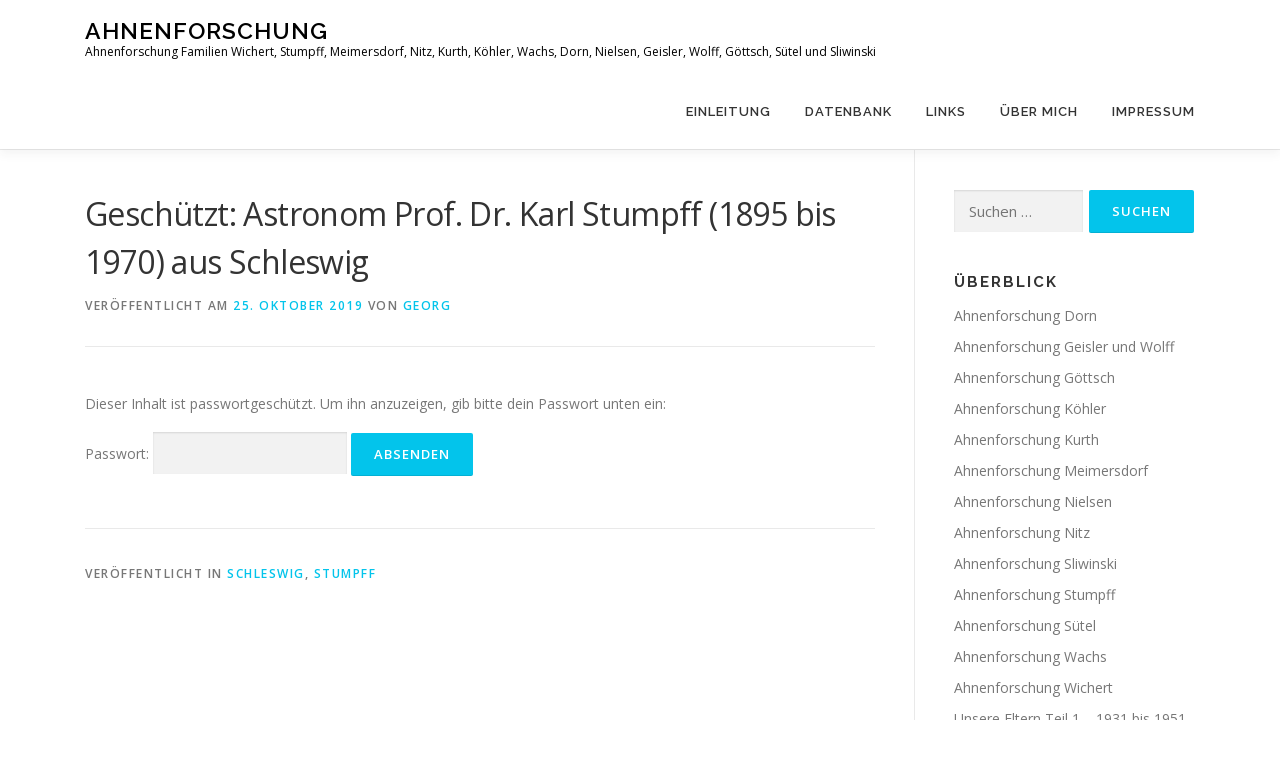

--- FILE ---
content_type: text/html; charset=UTF-8
request_url: https://familie-wichert.info/astronom_stumpff
body_size: 10042
content:
<!DOCTYPE html>
<html lang="de">
<head>
<meta charset="UTF-8">
<meta name="viewport" content="width=device-width, initial-scale=1">
<link rel="profile" href="http://gmpg.org/xfn/11">
<title>Astronom Prof. Dr. Karl Stumpff (1895 bis 1970) aus Schleswig &#8211; Ahnenforschung</title>
<meta name='robots' content='max-image-preview:large' />
	<style>img:is([sizes="auto" i], [sizes^="auto," i]) { contain-intrinsic-size: 3000px 1500px }</style>
	<link rel='dns-prefetch' href='//fonts.googleapis.com' />
<link rel="alternate" type="application/rss+xml" title="Ahnenforschung &raquo; Feed" href="https://familie-wichert.info/feed" />
<link rel="alternate" type="application/rss+xml" title="Ahnenforschung &raquo; Kommentar-Feed" href="https://familie-wichert.info/comments/feed" />
<link rel="alternate" type="application/rss+xml" title="Ahnenforschung &raquo; Geschützt: Astronom Prof. Dr. Karl Stumpff (1895 bis 1970) aus Schleswig-Kommentar-Feed" href="https://familie-wichert.info/astronom_stumpff/feed" />
<script type="text/javascript">
/* <![CDATA[ */
window._wpemojiSettings = {"baseUrl":"https:\/\/s.w.org\/images\/core\/emoji\/16.0.1\/72x72\/","ext":".png","svgUrl":"https:\/\/s.w.org\/images\/core\/emoji\/16.0.1\/svg\/","svgExt":".svg","source":{"concatemoji":"https:\/\/familie-wichert.info\/wp-includes\/js\/wp-emoji-release.min.js?ver=6.8.3"}};
/*! This file is auto-generated */
!function(s,n){var o,i,e;function c(e){try{var t={supportTests:e,timestamp:(new Date).valueOf()};sessionStorage.setItem(o,JSON.stringify(t))}catch(e){}}function p(e,t,n){e.clearRect(0,0,e.canvas.width,e.canvas.height),e.fillText(t,0,0);var t=new Uint32Array(e.getImageData(0,0,e.canvas.width,e.canvas.height).data),a=(e.clearRect(0,0,e.canvas.width,e.canvas.height),e.fillText(n,0,0),new Uint32Array(e.getImageData(0,0,e.canvas.width,e.canvas.height).data));return t.every(function(e,t){return e===a[t]})}function u(e,t){e.clearRect(0,0,e.canvas.width,e.canvas.height),e.fillText(t,0,0);for(var n=e.getImageData(16,16,1,1),a=0;a<n.data.length;a++)if(0!==n.data[a])return!1;return!0}function f(e,t,n,a){switch(t){case"flag":return n(e,"\ud83c\udff3\ufe0f\u200d\u26a7\ufe0f","\ud83c\udff3\ufe0f\u200b\u26a7\ufe0f")?!1:!n(e,"\ud83c\udde8\ud83c\uddf6","\ud83c\udde8\u200b\ud83c\uddf6")&&!n(e,"\ud83c\udff4\udb40\udc67\udb40\udc62\udb40\udc65\udb40\udc6e\udb40\udc67\udb40\udc7f","\ud83c\udff4\u200b\udb40\udc67\u200b\udb40\udc62\u200b\udb40\udc65\u200b\udb40\udc6e\u200b\udb40\udc67\u200b\udb40\udc7f");case"emoji":return!a(e,"\ud83e\udedf")}return!1}function g(e,t,n,a){var r="undefined"!=typeof WorkerGlobalScope&&self instanceof WorkerGlobalScope?new OffscreenCanvas(300,150):s.createElement("canvas"),o=r.getContext("2d",{willReadFrequently:!0}),i=(o.textBaseline="top",o.font="600 32px Arial",{});return e.forEach(function(e){i[e]=t(o,e,n,a)}),i}function t(e){var t=s.createElement("script");t.src=e,t.defer=!0,s.head.appendChild(t)}"undefined"!=typeof Promise&&(o="wpEmojiSettingsSupports",i=["flag","emoji"],n.supports={everything:!0,everythingExceptFlag:!0},e=new Promise(function(e){s.addEventListener("DOMContentLoaded",e,{once:!0})}),new Promise(function(t){var n=function(){try{var e=JSON.parse(sessionStorage.getItem(o));if("object"==typeof e&&"number"==typeof e.timestamp&&(new Date).valueOf()<e.timestamp+604800&&"object"==typeof e.supportTests)return e.supportTests}catch(e){}return null}();if(!n){if("undefined"!=typeof Worker&&"undefined"!=typeof OffscreenCanvas&&"undefined"!=typeof URL&&URL.createObjectURL&&"undefined"!=typeof Blob)try{var e="postMessage("+g.toString()+"("+[JSON.stringify(i),f.toString(),p.toString(),u.toString()].join(",")+"));",a=new Blob([e],{type:"text/javascript"}),r=new Worker(URL.createObjectURL(a),{name:"wpTestEmojiSupports"});return void(r.onmessage=function(e){c(n=e.data),r.terminate(),t(n)})}catch(e){}c(n=g(i,f,p,u))}t(n)}).then(function(e){for(var t in e)n.supports[t]=e[t],n.supports.everything=n.supports.everything&&n.supports[t],"flag"!==t&&(n.supports.everythingExceptFlag=n.supports.everythingExceptFlag&&n.supports[t]);n.supports.everythingExceptFlag=n.supports.everythingExceptFlag&&!n.supports.flag,n.DOMReady=!1,n.readyCallback=function(){n.DOMReady=!0}}).then(function(){return e}).then(function(){var e;n.supports.everything||(n.readyCallback(),(e=n.source||{}).concatemoji?t(e.concatemoji):e.wpemoji&&e.twemoji&&(t(e.twemoji),t(e.wpemoji)))}))}((window,document),window._wpemojiSettings);
/* ]]> */
</script>
<link rel='stylesheet' id='pmb_common-css' href='https://familie-wichert.info/wp-content/plugins/print-my-blog/assets/styles/pmb-common.css?ver=1756101417' type='text/css' media='all' />
<style id='wp-emoji-styles-inline-css' type='text/css'>

	img.wp-smiley, img.emoji {
		display: inline !important;
		border: none !important;
		box-shadow: none !important;
		height: 1em !important;
		width: 1em !important;
		margin: 0 0.07em !important;
		vertical-align: -0.1em !important;
		background: none !important;
		padding: 0 !important;
	}
</style>
<link rel='stylesheet' id='wp-block-library-css' href='https://familie-wichert.info/wp-includes/css/dist/block-library/style.min.css?ver=6.8.3' type='text/css' media='all' />
<style id='wp-block-library-theme-inline-css' type='text/css'>
.wp-block-audio :where(figcaption){color:#555;font-size:13px;text-align:center}.is-dark-theme .wp-block-audio :where(figcaption){color:#ffffffa6}.wp-block-audio{margin:0 0 1em}.wp-block-code{border:1px solid #ccc;border-radius:4px;font-family:Menlo,Consolas,monaco,monospace;padding:.8em 1em}.wp-block-embed :where(figcaption){color:#555;font-size:13px;text-align:center}.is-dark-theme .wp-block-embed :where(figcaption){color:#ffffffa6}.wp-block-embed{margin:0 0 1em}.blocks-gallery-caption{color:#555;font-size:13px;text-align:center}.is-dark-theme .blocks-gallery-caption{color:#ffffffa6}:root :where(.wp-block-image figcaption){color:#555;font-size:13px;text-align:center}.is-dark-theme :root :where(.wp-block-image figcaption){color:#ffffffa6}.wp-block-image{margin:0 0 1em}.wp-block-pullquote{border-bottom:4px solid;border-top:4px solid;color:currentColor;margin-bottom:1.75em}.wp-block-pullquote cite,.wp-block-pullquote footer,.wp-block-pullquote__citation{color:currentColor;font-size:.8125em;font-style:normal;text-transform:uppercase}.wp-block-quote{border-left:.25em solid;margin:0 0 1.75em;padding-left:1em}.wp-block-quote cite,.wp-block-quote footer{color:currentColor;font-size:.8125em;font-style:normal;position:relative}.wp-block-quote:where(.has-text-align-right){border-left:none;border-right:.25em solid;padding-left:0;padding-right:1em}.wp-block-quote:where(.has-text-align-center){border:none;padding-left:0}.wp-block-quote.is-large,.wp-block-quote.is-style-large,.wp-block-quote:where(.is-style-plain){border:none}.wp-block-search .wp-block-search__label{font-weight:700}.wp-block-search__button{border:1px solid #ccc;padding:.375em .625em}:where(.wp-block-group.has-background){padding:1.25em 2.375em}.wp-block-separator.has-css-opacity{opacity:.4}.wp-block-separator{border:none;border-bottom:2px solid;margin-left:auto;margin-right:auto}.wp-block-separator.has-alpha-channel-opacity{opacity:1}.wp-block-separator:not(.is-style-wide):not(.is-style-dots){width:100px}.wp-block-separator.has-background:not(.is-style-dots){border-bottom:none;height:1px}.wp-block-separator.has-background:not(.is-style-wide):not(.is-style-dots){height:2px}.wp-block-table{margin:0 0 1em}.wp-block-table td,.wp-block-table th{word-break:normal}.wp-block-table :where(figcaption){color:#555;font-size:13px;text-align:center}.is-dark-theme .wp-block-table :where(figcaption){color:#ffffffa6}.wp-block-video :where(figcaption){color:#555;font-size:13px;text-align:center}.is-dark-theme .wp-block-video :where(figcaption){color:#ffffffa6}.wp-block-video{margin:0 0 1em}:root :where(.wp-block-template-part.has-background){margin-bottom:0;margin-top:0;padding:1.25em 2.375em}
</style>
<style id='classic-theme-styles-inline-css' type='text/css'>
/*! This file is auto-generated */
.wp-block-button__link{color:#fff;background-color:#32373c;border-radius:9999px;box-shadow:none;text-decoration:none;padding:calc(.667em + 2px) calc(1.333em + 2px);font-size:1.125em}.wp-block-file__button{background:#32373c;color:#fff;text-decoration:none}
</style>
<link rel='stylesheet' id='pmb-select2-css' href='https://familie-wichert.info/wp-content/plugins/print-my-blog/assets/styles/libs/select2.min.css?ver=4.0.6' type='text/css' media='all' />
<link rel='stylesheet' id='pmb-jquery-ui-css' href='https://familie-wichert.info/wp-content/plugins/print-my-blog/assets/styles/libs/jquery-ui/jquery-ui.min.css?ver=1.11.4' type='text/css' media='all' />
<link rel='stylesheet' id='pmb-setup-page-css' href='https://familie-wichert.info/wp-content/plugins/print-my-blog/assets/styles/setup-page.css?ver=1756101417' type='text/css' media='all' />
<style id='global-styles-inline-css' type='text/css'>
:root{--wp--preset--aspect-ratio--square: 1;--wp--preset--aspect-ratio--4-3: 4/3;--wp--preset--aspect-ratio--3-4: 3/4;--wp--preset--aspect-ratio--3-2: 3/2;--wp--preset--aspect-ratio--2-3: 2/3;--wp--preset--aspect-ratio--16-9: 16/9;--wp--preset--aspect-ratio--9-16: 9/16;--wp--preset--color--black: #000000;--wp--preset--color--cyan-bluish-gray: #abb8c3;--wp--preset--color--white: #ffffff;--wp--preset--color--pale-pink: #f78da7;--wp--preset--color--vivid-red: #cf2e2e;--wp--preset--color--luminous-vivid-orange: #ff6900;--wp--preset--color--luminous-vivid-amber: #fcb900;--wp--preset--color--light-green-cyan: #7bdcb5;--wp--preset--color--vivid-green-cyan: #00d084;--wp--preset--color--pale-cyan-blue: #8ed1fc;--wp--preset--color--vivid-cyan-blue: #0693e3;--wp--preset--color--vivid-purple: #9b51e0;--wp--preset--gradient--vivid-cyan-blue-to-vivid-purple: linear-gradient(135deg,rgba(6,147,227,1) 0%,rgb(155,81,224) 100%);--wp--preset--gradient--light-green-cyan-to-vivid-green-cyan: linear-gradient(135deg,rgb(122,220,180) 0%,rgb(0,208,130) 100%);--wp--preset--gradient--luminous-vivid-amber-to-luminous-vivid-orange: linear-gradient(135deg,rgba(252,185,0,1) 0%,rgba(255,105,0,1) 100%);--wp--preset--gradient--luminous-vivid-orange-to-vivid-red: linear-gradient(135deg,rgba(255,105,0,1) 0%,rgb(207,46,46) 100%);--wp--preset--gradient--very-light-gray-to-cyan-bluish-gray: linear-gradient(135deg,rgb(238,238,238) 0%,rgb(169,184,195) 100%);--wp--preset--gradient--cool-to-warm-spectrum: linear-gradient(135deg,rgb(74,234,220) 0%,rgb(151,120,209) 20%,rgb(207,42,186) 40%,rgb(238,44,130) 60%,rgb(251,105,98) 80%,rgb(254,248,76) 100%);--wp--preset--gradient--blush-light-purple: linear-gradient(135deg,rgb(255,206,236) 0%,rgb(152,150,240) 100%);--wp--preset--gradient--blush-bordeaux: linear-gradient(135deg,rgb(254,205,165) 0%,rgb(254,45,45) 50%,rgb(107,0,62) 100%);--wp--preset--gradient--luminous-dusk: linear-gradient(135deg,rgb(255,203,112) 0%,rgb(199,81,192) 50%,rgb(65,88,208) 100%);--wp--preset--gradient--pale-ocean: linear-gradient(135deg,rgb(255,245,203) 0%,rgb(182,227,212) 50%,rgb(51,167,181) 100%);--wp--preset--gradient--electric-grass: linear-gradient(135deg,rgb(202,248,128) 0%,rgb(113,206,126) 100%);--wp--preset--gradient--midnight: linear-gradient(135deg,rgb(2,3,129) 0%,rgb(40,116,252) 100%);--wp--preset--font-size--small: 13px;--wp--preset--font-size--medium: 20px;--wp--preset--font-size--large: 36px;--wp--preset--font-size--x-large: 42px;--wp--preset--spacing--20: 0.44rem;--wp--preset--spacing--30: 0.67rem;--wp--preset--spacing--40: 1rem;--wp--preset--spacing--50: 1.5rem;--wp--preset--spacing--60: 2.25rem;--wp--preset--spacing--70: 3.38rem;--wp--preset--spacing--80: 5.06rem;--wp--preset--shadow--natural: 6px 6px 9px rgba(0, 0, 0, 0.2);--wp--preset--shadow--deep: 12px 12px 50px rgba(0, 0, 0, 0.4);--wp--preset--shadow--sharp: 6px 6px 0px rgba(0, 0, 0, 0.2);--wp--preset--shadow--outlined: 6px 6px 0px -3px rgba(255, 255, 255, 1), 6px 6px rgba(0, 0, 0, 1);--wp--preset--shadow--crisp: 6px 6px 0px rgba(0, 0, 0, 1);}:where(.is-layout-flex){gap: 0.5em;}:where(.is-layout-grid){gap: 0.5em;}body .is-layout-flex{display: flex;}.is-layout-flex{flex-wrap: wrap;align-items: center;}.is-layout-flex > :is(*, div){margin: 0;}body .is-layout-grid{display: grid;}.is-layout-grid > :is(*, div){margin: 0;}:where(.wp-block-columns.is-layout-flex){gap: 2em;}:where(.wp-block-columns.is-layout-grid){gap: 2em;}:where(.wp-block-post-template.is-layout-flex){gap: 1.25em;}:where(.wp-block-post-template.is-layout-grid){gap: 1.25em;}.has-black-color{color: var(--wp--preset--color--black) !important;}.has-cyan-bluish-gray-color{color: var(--wp--preset--color--cyan-bluish-gray) !important;}.has-white-color{color: var(--wp--preset--color--white) !important;}.has-pale-pink-color{color: var(--wp--preset--color--pale-pink) !important;}.has-vivid-red-color{color: var(--wp--preset--color--vivid-red) !important;}.has-luminous-vivid-orange-color{color: var(--wp--preset--color--luminous-vivid-orange) !important;}.has-luminous-vivid-amber-color{color: var(--wp--preset--color--luminous-vivid-amber) !important;}.has-light-green-cyan-color{color: var(--wp--preset--color--light-green-cyan) !important;}.has-vivid-green-cyan-color{color: var(--wp--preset--color--vivid-green-cyan) !important;}.has-pale-cyan-blue-color{color: var(--wp--preset--color--pale-cyan-blue) !important;}.has-vivid-cyan-blue-color{color: var(--wp--preset--color--vivid-cyan-blue) !important;}.has-vivid-purple-color{color: var(--wp--preset--color--vivid-purple) !important;}.has-black-background-color{background-color: var(--wp--preset--color--black) !important;}.has-cyan-bluish-gray-background-color{background-color: var(--wp--preset--color--cyan-bluish-gray) !important;}.has-white-background-color{background-color: var(--wp--preset--color--white) !important;}.has-pale-pink-background-color{background-color: var(--wp--preset--color--pale-pink) !important;}.has-vivid-red-background-color{background-color: var(--wp--preset--color--vivid-red) !important;}.has-luminous-vivid-orange-background-color{background-color: var(--wp--preset--color--luminous-vivid-orange) !important;}.has-luminous-vivid-amber-background-color{background-color: var(--wp--preset--color--luminous-vivid-amber) !important;}.has-light-green-cyan-background-color{background-color: var(--wp--preset--color--light-green-cyan) !important;}.has-vivid-green-cyan-background-color{background-color: var(--wp--preset--color--vivid-green-cyan) !important;}.has-pale-cyan-blue-background-color{background-color: var(--wp--preset--color--pale-cyan-blue) !important;}.has-vivid-cyan-blue-background-color{background-color: var(--wp--preset--color--vivid-cyan-blue) !important;}.has-vivid-purple-background-color{background-color: var(--wp--preset--color--vivid-purple) !important;}.has-black-border-color{border-color: var(--wp--preset--color--black) !important;}.has-cyan-bluish-gray-border-color{border-color: var(--wp--preset--color--cyan-bluish-gray) !important;}.has-white-border-color{border-color: var(--wp--preset--color--white) !important;}.has-pale-pink-border-color{border-color: var(--wp--preset--color--pale-pink) !important;}.has-vivid-red-border-color{border-color: var(--wp--preset--color--vivid-red) !important;}.has-luminous-vivid-orange-border-color{border-color: var(--wp--preset--color--luminous-vivid-orange) !important;}.has-luminous-vivid-amber-border-color{border-color: var(--wp--preset--color--luminous-vivid-amber) !important;}.has-light-green-cyan-border-color{border-color: var(--wp--preset--color--light-green-cyan) !important;}.has-vivid-green-cyan-border-color{border-color: var(--wp--preset--color--vivid-green-cyan) !important;}.has-pale-cyan-blue-border-color{border-color: var(--wp--preset--color--pale-cyan-blue) !important;}.has-vivid-cyan-blue-border-color{border-color: var(--wp--preset--color--vivid-cyan-blue) !important;}.has-vivid-purple-border-color{border-color: var(--wp--preset--color--vivid-purple) !important;}.has-vivid-cyan-blue-to-vivid-purple-gradient-background{background: var(--wp--preset--gradient--vivid-cyan-blue-to-vivid-purple) !important;}.has-light-green-cyan-to-vivid-green-cyan-gradient-background{background: var(--wp--preset--gradient--light-green-cyan-to-vivid-green-cyan) !important;}.has-luminous-vivid-amber-to-luminous-vivid-orange-gradient-background{background: var(--wp--preset--gradient--luminous-vivid-amber-to-luminous-vivid-orange) !important;}.has-luminous-vivid-orange-to-vivid-red-gradient-background{background: var(--wp--preset--gradient--luminous-vivid-orange-to-vivid-red) !important;}.has-very-light-gray-to-cyan-bluish-gray-gradient-background{background: var(--wp--preset--gradient--very-light-gray-to-cyan-bluish-gray) !important;}.has-cool-to-warm-spectrum-gradient-background{background: var(--wp--preset--gradient--cool-to-warm-spectrum) !important;}.has-blush-light-purple-gradient-background{background: var(--wp--preset--gradient--blush-light-purple) !important;}.has-blush-bordeaux-gradient-background{background: var(--wp--preset--gradient--blush-bordeaux) !important;}.has-luminous-dusk-gradient-background{background: var(--wp--preset--gradient--luminous-dusk) !important;}.has-pale-ocean-gradient-background{background: var(--wp--preset--gradient--pale-ocean) !important;}.has-electric-grass-gradient-background{background: var(--wp--preset--gradient--electric-grass) !important;}.has-midnight-gradient-background{background: var(--wp--preset--gradient--midnight) !important;}.has-small-font-size{font-size: var(--wp--preset--font-size--small) !important;}.has-medium-font-size{font-size: var(--wp--preset--font-size--medium) !important;}.has-large-font-size{font-size: var(--wp--preset--font-size--large) !important;}.has-x-large-font-size{font-size: var(--wp--preset--font-size--x-large) !important;}
:where(.wp-block-post-template.is-layout-flex){gap: 1.25em;}:where(.wp-block-post-template.is-layout-grid){gap: 1.25em;}
:where(.wp-block-columns.is-layout-flex){gap: 2em;}:where(.wp-block-columns.is-layout-grid){gap: 2em;}
:root :where(.wp-block-pullquote){font-size: 1.5em;line-height: 1.6;}
</style>
<link rel='stylesheet' id='onepress-fonts-css' href='https://fonts.googleapis.com/css?family=Raleway%3A400%2C500%2C600%2C700%2C300%2C100%2C800%2C900%7COpen+Sans%3A400%2C300%2C300italic%2C400italic%2C600%2C600italic%2C700%2C700italic&#038;subset=latin%2Clatin-ext&#038;display=swap&#038;ver=2.3.15' type='text/css' media='all' />
<link rel='stylesheet' id='onepress-animate-css' href='https://familie-wichert.info/wp-content/themes/onepress/assets/css/animate.min.css?ver=2.3.15' type='text/css' media='all' />
<link rel='stylesheet' id='onepress-fa-css' href='https://familie-wichert.info/wp-content/themes/onepress/assets/fontawesome-v6/css/all.min.css?ver=6.5.1' type='text/css' media='all' />
<link rel='stylesheet' id='onepress-fa-shims-css' href='https://familie-wichert.info/wp-content/themes/onepress/assets/fontawesome-v6/css/v4-shims.min.css?ver=6.5.1' type='text/css' media='all' />
<link rel='stylesheet' id='onepress-bootstrap-css' href='https://familie-wichert.info/wp-content/themes/onepress/assets/css/bootstrap.min.css?ver=2.3.15' type='text/css' media='all' />
<link rel='stylesheet' id='onepress-style-css' href='https://familie-wichert.info/wp-content/themes/onepress/style.css?ver=6.8.3' type='text/css' media='all' />
<style id='onepress-style-inline-css' type='text/css'>
#main .video-section section.hero-slideshow-wrapper{background:transparent}.hero-slideshow-wrapper:after{position:absolute;top:0px;left:0px;width:100%;height:100%;background-color:rgba(0,0,0,0.3);display:block;content:""}#parallax-hero .jarallax-container .parallax-bg:before{background-color:rgba(0,0,0,0.3)}.body-desktop .parallax-hero .hero-slideshow-wrapper:after{display:none!important}#parallax-hero>.parallax-bg::before{background-color:rgba(0,0,0,0.3);opacity:1}.body-desktop .parallax-hero .hero-slideshow-wrapper:after{display:none!important}#footer-widgets{}.gallery-carousel .g-item{padding:0px 10px}.gallery-carousel-wrap{margin-left:-10px;margin-right:-10px}.gallery-grid .g-item,.gallery-masonry .g-item .inner{padding:10px}.gallery-grid-wrap,.gallery-masonry-wrap{margin-left:-10px;margin-right:-10px}.gallery-justified-wrap{margin-left:-20px;margin-right:-20px}
</style>
<link rel='stylesheet' id='onepress-gallery-lightgallery-css' href='https://familie-wichert.info/wp-content/themes/onepress/assets/css/lightgallery.css?ver=6.8.3' type='text/css' media='all' />
<script type="text/javascript" src="https://familie-wichert.info/wp-includes/js/jquery/jquery.min.js?ver=3.7.1" id="jquery-core-js"></script>
<script type="text/javascript" src="https://familie-wichert.info/wp-includes/js/jquery/jquery-migrate.min.js?ver=3.4.1" id="jquery-migrate-js"></script>
<link rel="https://api.w.org/" href="https://familie-wichert.info/wp-json/" /><link rel="alternate" title="JSON" type="application/json" href="https://familie-wichert.info/wp-json/wp/v2/posts/329" /><link rel="EditURI" type="application/rsd+xml" title="RSD" href="https://familie-wichert.info/xmlrpc.php?rsd" />
<meta name="generator" content="WordPress 6.8.3" />
<link rel="canonical" href="https://familie-wichert.info/astronom_stumpff" />
<link rel='shortlink' href='https://familie-wichert.info/?p=329' />
<link rel="alternate" title="oEmbed (JSON)" type="application/json+oembed" href="https://familie-wichert.info/wp-json/oembed/1.0/embed?url=https%3A%2F%2Ffamilie-wichert.info%2Fastronom_stumpff" />
<link rel="alternate" title="oEmbed (XML)" type="text/xml+oembed" href="https://familie-wichert.info/wp-json/oembed/1.0/embed?url=https%3A%2F%2Ffamilie-wichert.info%2Fastronom_stumpff&#038;format=xml" />
<link rel="pingback" href="https://familie-wichert.info/xmlrpc.php"><style type="text/css">.recentcomments a{display:inline !important;padding:0 !important;margin:0 !important;}</style><link rel="icon" href="https://familie-wichert.info/wp-content/uploads/2017/12/cropped-01190_13x18_96dpi_sw-32x32.jpg" sizes="32x32" />
<link rel="icon" href="https://familie-wichert.info/wp-content/uploads/2017/12/cropped-01190_13x18_96dpi_sw-192x192.jpg" sizes="192x192" />
<link rel="apple-touch-icon" href="https://familie-wichert.info/wp-content/uploads/2017/12/cropped-01190_13x18_96dpi_sw-180x180.jpg" />
<meta name="msapplication-TileImage" content="https://familie-wichert.info/wp-content/uploads/2017/12/cropped-01190_13x18_96dpi_sw-270x270.jpg" />
</head>

<body class="wp-singular post-template-default single single-post postid-329 single-format-standard wp-theme-onepress sp-easy-accordion-enabled">
<div id="page" class="hfeed site">
	<a class="skip-link screen-reader-text" href="#content">Zum Inhalt springen</a>
	<div id="header-section" class="h-on-top no-transparent">		<header id="masthead" class="site-header header-contained is-sticky no-scroll no-t h-on-top" role="banner">
			<div class="container">
				<div class="site-branding">
					<div class="site-brand-inner no-logo-img has-title has-desc"><p class="site-title"><a class="site-text-logo" href="https://familie-wichert.info/" rel="home">Ahnenforschung</a></p><p class="site-description">Ahnenforschung Familien Wichert, Stumpff, Meimersdorf, Nitz, Kurth, Köhler, Wachs, Dorn, Nielsen, Geisler, Wolff, Göttsch, Sütel und Sliwinski</p></div>				</div>
				<div class="header-right-wrapper">
					<a href="#0" id="nav-toggle">Menü<span></span></a>
					<nav id="site-navigation" class="main-navigation" role="navigation">
						<ul class="onepress-menu">
							<li id="menu-item-76" class="menu-item menu-item-type-post_type menu-item-object-page menu-item-home menu-item-76"><a href="https://familie-wichert.info/">Einleitung</a></li>
<li id="menu-item-297" class="menu-item menu-item-type-post_type menu-item-object-page menu-item-297"><a href="https://familie-wichert.info/datenbank">Datenbank</a></li>
<li id="menu-item-439" class="menu-item menu-item-type-post_type menu-item-object-page menu-item-439"><a href="https://familie-wichert.info/links">Links</a></li>
<li id="menu-item-91" class="menu-item menu-item-type-post_type menu-item-object-page menu-item-91"><a href="https://familie-wichert.info/ueber-mich">Über mich</a></li>
<li id="menu-item-108" class="menu-item menu-item-type-post_type menu-item-object-page menu-item-privacy-policy menu-item-108"><a rel="privacy-policy" href="https://familie-wichert.info/impressum">Impressum</a></li>
						</ul>
					</nav>

				</div>
			</div>
		</header>
		</div>
	<div id="content" class="site-content">

		
		<div id="content-inside" class="container right-sidebar">
			<div id="primary" class="content-area">
				<main id="main" class="site-main" role="main">

				
					<article id="post-329" class="post-329 post type-post status-publish format-standard post-password-required hentry category-schleswig category-stumpff">
	<header class="entry-header">
		<h1 class="entry-title">Geschützt: Astronom Prof. Dr. Karl Stumpff (1895 bis 1970) aus Schleswig</h1>        		<div class="entry-meta">
			<span class="posted-on">Veröffentlicht am <a href="https://familie-wichert.info/astronom_stumpff" rel="bookmark"><time class="entry-date published" datetime="2019-10-25T20:49:36+00:00">25. Oktober 2019</time><time class="updated hide" datetime="2022-08-01T20:29:42+00:00">1. August 2022</time></a></span><span class="byline"> von <span class="author vcard"><a  rel="author" class="url fn n" href="https://familie-wichert.info/author/georg">Georg</a></span></span>		</div>
        	</header>

    
	<div class="entry-content">
		<form action="https://familie-wichert.info/wp-login.php?action=postpass" class="post-password-form" method="post"><input type="hidden" name="redirect_to" value="https://familie-wichert.info/astronom_stumpff" /></p>
<p>Dieser Inhalt ist passwortgeschützt. Um ihn anzuzeigen, gib bitte dein Passwort unten ein:</p>
<p><label for="pwbox-329">Passwort: <input name="post_password" id="pwbox-329" type="password" spellcheck="false" required size="20" /></label> <input type="submit" name="Submit" value="Absenden" /></p>
</form>
			</div>
    
    <footer class="entry-footer"><span class="cat-links">Veröffentlicht in <a href="https://familie-wichert.info/category/orte/schleswig" rel="category tag">Schleswig</a>, <a href="https://familie-wichert.info/category/familien/stumpff" rel="category tag">Stumpff</a></span></footer>
    </article>


					
				
				</main>
			</div>

                            
<div id="secondary" class="widget-area sidebar" role="complementary">
	<aside id="search-2" class="widget widget_search"><form role="search" method="get" class="search-form" action="https://familie-wichert.info/">
				<label>
					<span class="screen-reader-text">Suche nach:</span>
					<input type="search" class="search-field" placeholder="Suchen …" value="" name="s" />
				</label>
				<input type="submit" class="search-submit" value="Suchen" />
			</form></aside><aside id="pages-2" class="widget widget_pages"><h2 class="widget-title">Überblick</h2>
			<ul>
				<li class="page_item page-item-2837"><a href="https://familie-wichert.info/ahnenforschung-dorn">Ahnenforschung Dorn</a></li>
<li class="page_item page-item-489"><a href="https://familie-wichert.info/geisler_und_wolff">Ahnenforschung Geisler und Wolff</a></li>
<li class="page_item page-item-2430"><a href="https://familie-wichert.info/ahnenforschung-goettsch">Ahnenforschung Göttsch</a></li>
<li class="page_item page-item-2823"><a href="https://familie-wichert.info/ahnenforschung-koehler">Ahnenforschung Köhler</a></li>
<li class="page_item page-item-33"><a href="https://familie-wichert.info/ahnenforschung-kurth">Ahnenforschung Kurth</a></li>
<li class="page_item page-item-29"><a href="https://familie-wichert.info/ahnenforschung-meimersdorf">Ahnenforschung Meimersdorf</a></li>
<li class="page_item page-item-711"><a href="https://familie-wichert.info/nielsen-aus-schleswig-holstein">Ahnenforschung Nielsen</a></li>
<li class="page_item page-item-31"><a href="https://familie-wichert.info/ahnenforschung-nitz">Ahnenforschung Nitz</a></li>
<li class="page_item page-item-1456"><a href="https://familie-wichert.info/ahnenforschung-sliwinski">Ahnenforschung Sliwinski</a></li>
<li class="page_item page-item-27"><a href="https://familie-wichert.info/ahnenforschung-stumpff">Ahnenforschung Stumpff</a></li>
<li class="page_item page-item-2521"><a href="https://familie-wichert.info/ahnenforschung-suetel">Ahnenforschung Sütel</a></li>
<li class="page_item page-item-2832"><a href="https://familie-wichert.info/ahnenforschung-wachs">Ahnenforschung Wachs</a></li>
<li class="page_item page-item-25"><a href="https://familie-wichert.info/ahnenforschung-wichert">Ahnenforschung Wichert</a></li>
<li class="page_item page-item-1964"><a href="https://familie-wichert.info/1931-max-wichert">Unsere Eltern Teil 1 &#8211; 1931 bis 1951 &#8211; Max&#8216; Jugendjahre</a></li>
<li class="page_item page-item-1959"><a href="https://familie-wichert.info/1935-ruth-meimersdorf">Unsere Eltern Teil 2 &#8211;  1935 bis 1951 &#8211; Ruth&#8217;s Jugendjahre</a></li>
<li class="page_item page-item-1967"><a href="https://familie-wichert.info/1952-ruth-und-max-wichert">Unsere Eltern Teil 3 &#8211;  1952 bis 1959 &#8211; Max und Ruth</a></li>
<li class="page_item page-item-1993"><a href="https://familie-wichert.info/1960-ruth-und-max-wichert">Unsere Eltern Teil 4 &#8211; 1960 bis 1969 &#8211; Die Familie wächst</a></li>
			</ul>

			</aside><aside id="categories-2" class="widget widget_categories"><h2 class="widget-title">Kategorien</h2>
			<ul>
					<li class="cat-item cat-item-14"><a href="https://familie-wichert.info/category/orte/henstedt-ulzburg">Henstedt-Ulzburg</a> (2)
</li>
	<li class="cat-item cat-item-2"><a href="https://familie-wichert.info/category/familien/kurth">Kurth</a> (4)
</li>
	<li class="cat-item cat-item-3"><a href="https://familie-wichert.info/category/familien/meimersdorf">Meimersdorf</a> (1)
</li>
	<li class="cat-item cat-item-8"><a href="https://familie-wichert.info/category/orte/pinnow">Pinnow</a> (4)
</li>
	<li class="cat-item cat-item-9"><a href="https://familie-wichert.info/category/orte/sassanfahrt">Sassanfahrt</a> (4)
</li>
	<li class="cat-item cat-item-10"><a href="https://familie-wichert.info/category/orte/schleswig">Schleswig</a> (4)
</li>
	<li class="cat-item cat-item-5"><a href="https://familie-wichert.info/category/familien/stumpff">Stumpff</a> (4)
</li>
	<li class="cat-item cat-item-6"><a href="https://familie-wichert.info/category/familien/wichert">Wichert</a> (7)
</li>
			</ul>

			</aside>
		<aside id="recent-posts-2" class="widget widget_recent_entries">
		<h2 class="widget-title">Neueste Beiträge</h2>
		<ul>
											<li>
					<a href="https://familie-wichert.info/henstedt-ulzburg-geschichte-in-arbeit">Geschützt: Henstedt-Ulzburg &#8211; Chronologie (in Arbeit)</a>
									</li>
											<li>
					<a href="https://familie-wichert.info/henstedt-ulzburg-wissensquellen">Henstedt-Ulzburg: Wissensquellen (in Arbeit)</a>
									</li>
											<li>
					<a href="https://familie-wichert.info/freispruch-1853-fuer-adam-wichert">Freispruch 1853 für Adam Wichert</a>
									</li>
											<li>
					<a href="https://familie-wichert.info/lollfuss-92-in-schleswig">Geschützt: Lollfuß 92 in Schleswig (in Arbeit)</a>
									</li>
											<li>
					<a href="https://familie-wichert.info/heinrich-friedrich-meimersdorf">Geschützt: Heinrich Friedrich Meimersdorf (1905 &#8211; 1945)</a>
									</li>
											<li>
					<a href="https://familie-wichert.info/oberin-laura-stumpff">Geschützt: Oberin Laura Stumpff aus Schleswig</a>
									</li>
											<li>
					<a href="https://familie-wichert.info/astronom_stumpff" aria-current="page">Geschützt: Astronom Prof. Dr. Karl Stumpff (1895 bis 1970) aus Schleswig</a>
									</li>
											<li>
					<a href="https://familie-wichert.info/und-noch-ein-paar-wicherts">Und noch ein paar Wichert&#8217;s&#8230;</a>
									</li>
											<li>
					<a href="https://familie-wichert.info/der-geheimnisvolle-loeffel-von-1888">Der geheimnisvolle Löffel von 1888</a>
									</li>
											<li>
					<a href="https://familie-wichert.info/wappen-stumpff">Stammen unsere Stumpff&#8217;s aus Polnisch-Preußen?</a>
									</li>
					</ul>

		</aside><aside id="recent-comments-2" class="widget widget_recent_comments"><h2 class="widget-title">Neueste Kommentare</h2><ul id="recentcomments"><li class="recentcomments"><span class="comment-author-link">Robert Krätschmar</span> bei <a href="https://familie-wichert.info/wappen-stumpff#comment-4036">Stammen unsere Stumpff&#8217;s aus Polnisch-Preußen?</a></li><li class="recentcomments"><span class="comment-author-link">Georg</span> bei <a href="https://familie-wichert.info/taubenzuechter_georg_wichert#comment-322">Taubenzüchter Georg Wichert gewinnt 1936 Olympia-Gold</a></li><li class="recentcomments"><span class="comment-author-link">Susanne G.</span> bei <a href="https://familie-wichert.info/taubenzuechter_georg_wichert#comment-98">Taubenzüchter Georg Wichert gewinnt 1936 Olympia-Gold</a></li><li class="recentcomments"><span class="comment-author-link">Georg</span> bei <a href="https://familie-wichert.info/taubenzuechter_georg_wichert#comment-26">Taubenzüchter Georg Wichert gewinnt 1936 Olympia-Gold</a></li><li class="recentcomments"><span class="comment-author-link"><a href="http://www.imos-online.net" class="url" rel="ugc external nofollow">Thomas Lippert</a></span> bei <a href="https://familie-wichert.info/taubenzuechter_georg_wichert#comment-25">Taubenzüchter Georg Wichert gewinnt 1936 Olympia-Gold</a></li></ul></aside><aside id="archives-2" class="widget widget_archive"><h2 class="widget-title">Archiv</h2>
			<ul>
					<li><a href='https://familie-wichert.info/2025/08'>August 2025</a>&nbsp;(2)</li>
	<li><a href='https://familie-wichert.info/2022/12'>Dezember 2022</a>&nbsp;(1)</li>
	<li><a href='https://familie-wichert.info/2021/01'>Januar 2021</a>&nbsp;(2)</li>
	<li><a href='https://familie-wichert.info/2020/09'>September 2020</a>&nbsp;(1)</li>
	<li><a href='https://familie-wichert.info/2019/10'>Oktober 2019</a>&nbsp;(1)</li>
	<li><a href='https://familie-wichert.info/2019/07'>Juli 2019</a>&nbsp;(3)</li>
	<li><a href='https://familie-wichert.info/2018/11'>November 2018</a>&nbsp;(1)</li>
	<li><a href='https://familie-wichert.info/2018/05'>Mai 2018</a>&nbsp;(1)</li>
	<li><a href='https://familie-wichert.info/2018/01'>Januar 2018</a>&nbsp;(1)</li>
	<li><a href='https://familie-wichert.info/2017/12'>Dezember 2017</a>&nbsp;(6)</li>
			</ul>

			</aside><aside id="meta-2" class="widget widget_meta"><h2 class="widget-title">Sonstiges</h2>
		<ul>
						<li><a href="https://familie-wichert.info/wp-login.php">Anmelden</a></li>
			<li><a href="https://familie-wichert.info/feed">Feed der Einträge</a></li>
			<li><a href="https://familie-wichert.info/comments/feed">Kommentar-Feed</a></li>

			<li><a href="https://de.wordpress.org/">WordPress.org</a></li>
		</ul>

		</aside></div>
            
		</div>
	</div>

	<footer id="colophon" class="site-footer" role="contentinfo">
				
		<div class="site-info">
			<div class="container">
									<div class="btt">
						<a class="back-to-top" href="#page" title="Zurück nach oben"><i class="fa fa-angle-double-up wow flash" data-wow-duration="2s"></i></a>
					</div>
											Copyright &copy; 2026 Ahnenforschung			<span class="sep"> &ndash; </span>
			<a href="https://www.famethemes.com/themes/onepress">OnePress</a> Theme von FameThemes					</div>
		</div>

	</footer>
	</div>


<script type="speculationrules">
{"prefetch":[{"source":"document","where":{"and":[{"href_matches":"\/*"},{"not":{"href_matches":["\/wp-*.php","\/wp-admin\/*","\/wp-content\/uploads\/*","\/wp-content\/*","\/wp-content\/plugins\/*","\/wp-content\/themes\/onepress\/*","\/*\\?(.+)"]}},{"not":{"selector_matches":"a[rel~=\"nofollow\"]"}},{"not":{"selector_matches":".no-prefetch, .no-prefetch a"}}]},"eagerness":"conservative"}]}
</script>
<script type="text/javascript" id="onepress-theme-js-extra">
/* <![CDATA[ */
var onepress_js_settings = {"onepress_disable_animation":"","onepress_disable_sticky_header":"","onepress_vertical_align_menu":"","hero_animation":"flipInX","hero_speed":"5000","hero_fade":"750","submenu_width":"0","hero_duration":"5000","hero_disable_preload":"","disabled_google_font":"","is_home":"","gallery_enable":"1","is_rtl":"","parallax_speed":"0.5"};
/* ]]> */
</script>
<script type="text/javascript" src="https://familie-wichert.info/wp-content/themes/onepress/assets/js/theme-all.min.js?ver=2.3.15" id="onepress-theme-js"></script>
<script type="text/javascript" src="https://familie-wichert.info/wp-includes/js/comment-reply.min.js?ver=6.8.3" id="comment-reply-js" async="async" data-wp-strategy="async"></script>

</body>
</html>
